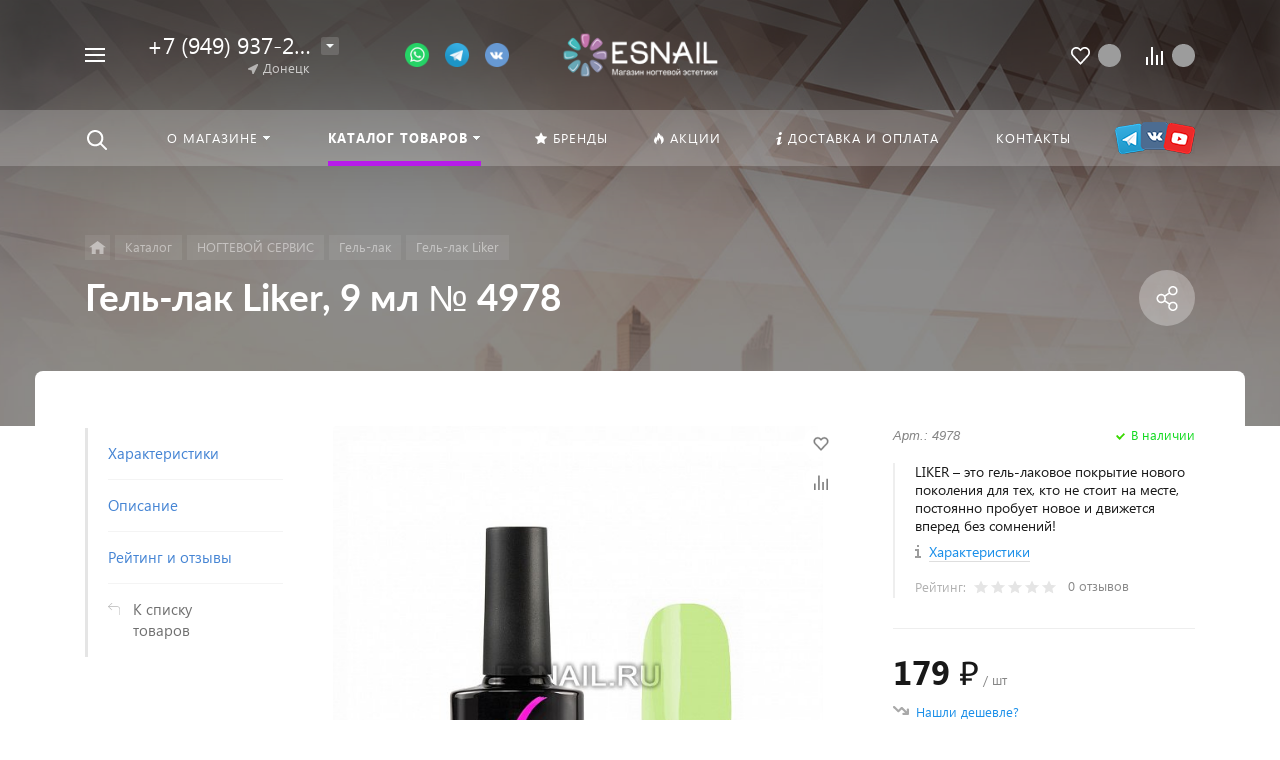

--- FILE ---
content_type: image/svg+xml
request_url: https://esnail.ru/bitrix/templates/concept_phoenix_s1/images/svg/home_wt.svg
body_size: 313
content:
<?xml version="1.0" encoding="UTF-8" standalone="no"?>
<!DOCTYPE svg PUBLIC "-//W3C//DTD SVG 1.1//EN" "http://www.w3.org/Graphics/SVG/1.1/DTD/svg11.dtd">
<svg version="1.1" xmlns="http://www.w3.org/2000/svg" xmlns:xlink="http://www.w3.org/1999/xlink" preserveAspectRatio="xMidYMid meet" viewBox="0 0 22 16" width="17" height="12.36"><defs><path d="M18.77 7.81L22 7.81L11.15 0L0 7.81L3.52 7.81L3.52 16L8.8 16L8.8 10.37L13.49 10.37L13.49 16L18.77 16L18.77 7.81Z" id="c2RSfm8VnB"></path></defs><g><g><g><use xlink:href="#c2RSfm8VnB" opacity="1" fill="#ffffff" fill-opacity="1"></use><g><use xlink:href="#c2RSfm8VnB" opacity="1" fill-opacity="0" stroke="#000000" stroke-width="1" stroke-opacity="0"></use></g></g></g></g></svg>